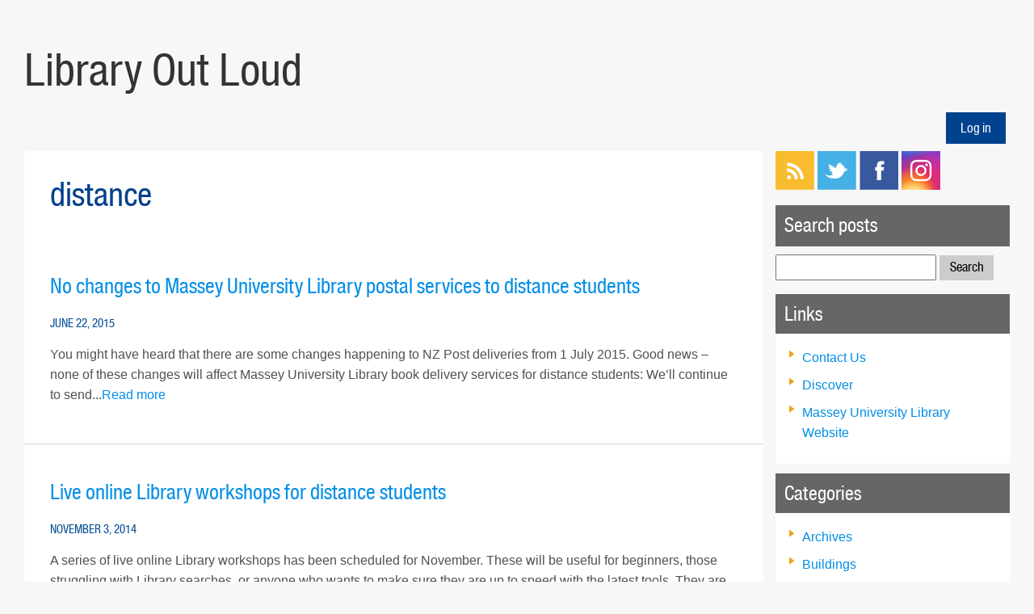

--- FILE ---
content_type: text/html; charset=UTF-8
request_url: https://sites.massey.ac.nz/library/tag/distance/
body_size: 7370
content:
<!doctype html>
<head>
    <meta charset="utf-8">
    
    <!-- Use the .htaccess and remove these lines to avoid edge case issues.
	 More info: h5bp.com/i/378 -->
    <meta http-equiv="X-UA-Compatible" content="IE=edge,chrome=1">
    
    <title></title>
    <meta name="description" content="">
    
    <meta name="viewport" content="width=device-width, initial-scale=1, user-scalable=no, maximum-scale=1, minimum-scale=1">
    
    <link rel="stylesheet" href="/library/wp-content/themes/masseyblock/css/normalize.css">
    <link rel="stylesheet" href="/library/wp-content/themes/masseyblock/css/style.css">
		<link rel="stylesheet" href="/library/wp-content/themes/masseyblock/css/gridpak.css">
    
    <meta name='robots' content='max-image-preview:large' />
<link rel='dns-prefetch' href='//www.googletagmanager.com' />
<link rel="alternate" type="application/rss+xml" title="Library Out Loud &raquo; distance Tag Feed" href="https://sites.massey.ac.nz/library/tag/distance/feed/" />
<link rel='stylesheet' id='wp-block-library-css' href='https://sites.massey.ac.nz/library/wp-includes/css/dist/block-library/style.min.css?ver=6.1.9' type='text/css' media='all' />
<link rel='stylesheet' id='classic-theme-styles-css' href='https://sites.massey.ac.nz/library/wp-includes/css/classic-themes.min.css?ver=1' type='text/css' media='all' />
<style id='global-styles-inline-css' type='text/css'>
body{--wp--preset--color--black: #000000;--wp--preset--color--cyan-bluish-gray: #abb8c3;--wp--preset--color--white: #ffffff;--wp--preset--color--pale-pink: #f78da7;--wp--preset--color--vivid-red: #cf2e2e;--wp--preset--color--luminous-vivid-orange: #ff6900;--wp--preset--color--luminous-vivid-amber: #fcb900;--wp--preset--color--light-green-cyan: #7bdcb5;--wp--preset--color--vivid-green-cyan: #00d084;--wp--preset--color--pale-cyan-blue: #8ed1fc;--wp--preset--color--vivid-cyan-blue: #0693e3;--wp--preset--color--vivid-purple: #9b51e0;--wp--preset--gradient--vivid-cyan-blue-to-vivid-purple: linear-gradient(135deg,rgba(6,147,227,1) 0%,rgb(155,81,224) 100%);--wp--preset--gradient--light-green-cyan-to-vivid-green-cyan: linear-gradient(135deg,rgb(122,220,180) 0%,rgb(0,208,130) 100%);--wp--preset--gradient--luminous-vivid-amber-to-luminous-vivid-orange: linear-gradient(135deg,rgba(252,185,0,1) 0%,rgba(255,105,0,1) 100%);--wp--preset--gradient--luminous-vivid-orange-to-vivid-red: linear-gradient(135deg,rgba(255,105,0,1) 0%,rgb(207,46,46) 100%);--wp--preset--gradient--very-light-gray-to-cyan-bluish-gray: linear-gradient(135deg,rgb(238,238,238) 0%,rgb(169,184,195) 100%);--wp--preset--gradient--cool-to-warm-spectrum: linear-gradient(135deg,rgb(74,234,220) 0%,rgb(151,120,209) 20%,rgb(207,42,186) 40%,rgb(238,44,130) 60%,rgb(251,105,98) 80%,rgb(254,248,76) 100%);--wp--preset--gradient--blush-light-purple: linear-gradient(135deg,rgb(255,206,236) 0%,rgb(152,150,240) 100%);--wp--preset--gradient--blush-bordeaux: linear-gradient(135deg,rgb(254,205,165) 0%,rgb(254,45,45) 50%,rgb(107,0,62) 100%);--wp--preset--gradient--luminous-dusk: linear-gradient(135deg,rgb(255,203,112) 0%,rgb(199,81,192) 50%,rgb(65,88,208) 100%);--wp--preset--gradient--pale-ocean: linear-gradient(135deg,rgb(255,245,203) 0%,rgb(182,227,212) 50%,rgb(51,167,181) 100%);--wp--preset--gradient--electric-grass: linear-gradient(135deg,rgb(202,248,128) 0%,rgb(113,206,126) 100%);--wp--preset--gradient--midnight: linear-gradient(135deg,rgb(2,3,129) 0%,rgb(40,116,252) 100%);--wp--preset--duotone--dark-grayscale: url('#wp-duotone-dark-grayscale');--wp--preset--duotone--grayscale: url('#wp-duotone-grayscale');--wp--preset--duotone--purple-yellow: url('#wp-duotone-purple-yellow');--wp--preset--duotone--blue-red: url('#wp-duotone-blue-red');--wp--preset--duotone--midnight: url('#wp-duotone-midnight');--wp--preset--duotone--magenta-yellow: url('#wp-duotone-magenta-yellow');--wp--preset--duotone--purple-green: url('#wp-duotone-purple-green');--wp--preset--duotone--blue-orange: url('#wp-duotone-blue-orange');--wp--preset--font-size--small: 13px;--wp--preset--font-size--medium: 20px;--wp--preset--font-size--large: 36px;--wp--preset--font-size--x-large: 42px;--wp--preset--spacing--20: 0.44rem;--wp--preset--spacing--30: 0.67rem;--wp--preset--spacing--40: 1rem;--wp--preset--spacing--50: 1.5rem;--wp--preset--spacing--60: 2.25rem;--wp--preset--spacing--70: 3.38rem;--wp--preset--spacing--80: 5.06rem;}:where(.is-layout-flex){gap: 0.5em;}body .is-layout-flow > .alignleft{float: left;margin-inline-start: 0;margin-inline-end: 2em;}body .is-layout-flow > .alignright{float: right;margin-inline-start: 2em;margin-inline-end: 0;}body .is-layout-flow > .aligncenter{margin-left: auto !important;margin-right: auto !important;}body .is-layout-constrained > .alignleft{float: left;margin-inline-start: 0;margin-inline-end: 2em;}body .is-layout-constrained > .alignright{float: right;margin-inline-start: 2em;margin-inline-end: 0;}body .is-layout-constrained > .aligncenter{margin-left: auto !important;margin-right: auto !important;}body .is-layout-constrained > :where(:not(.alignleft):not(.alignright):not(.alignfull)){max-width: var(--wp--style--global--content-size);margin-left: auto !important;margin-right: auto !important;}body .is-layout-constrained > .alignwide{max-width: var(--wp--style--global--wide-size);}body .is-layout-flex{display: flex;}body .is-layout-flex{flex-wrap: wrap;align-items: center;}body .is-layout-flex > *{margin: 0;}:where(.wp-block-columns.is-layout-flex){gap: 2em;}.has-black-color{color: var(--wp--preset--color--black) !important;}.has-cyan-bluish-gray-color{color: var(--wp--preset--color--cyan-bluish-gray) !important;}.has-white-color{color: var(--wp--preset--color--white) !important;}.has-pale-pink-color{color: var(--wp--preset--color--pale-pink) !important;}.has-vivid-red-color{color: var(--wp--preset--color--vivid-red) !important;}.has-luminous-vivid-orange-color{color: var(--wp--preset--color--luminous-vivid-orange) !important;}.has-luminous-vivid-amber-color{color: var(--wp--preset--color--luminous-vivid-amber) !important;}.has-light-green-cyan-color{color: var(--wp--preset--color--light-green-cyan) !important;}.has-vivid-green-cyan-color{color: var(--wp--preset--color--vivid-green-cyan) !important;}.has-pale-cyan-blue-color{color: var(--wp--preset--color--pale-cyan-blue) !important;}.has-vivid-cyan-blue-color{color: var(--wp--preset--color--vivid-cyan-blue) !important;}.has-vivid-purple-color{color: var(--wp--preset--color--vivid-purple) !important;}.has-black-background-color{background-color: var(--wp--preset--color--black) !important;}.has-cyan-bluish-gray-background-color{background-color: var(--wp--preset--color--cyan-bluish-gray) !important;}.has-white-background-color{background-color: var(--wp--preset--color--white) !important;}.has-pale-pink-background-color{background-color: var(--wp--preset--color--pale-pink) !important;}.has-vivid-red-background-color{background-color: var(--wp--preset--color--vivid-red) !important;}.has-luminous-vivid-orange-background-color{background-color: var(--wp--preset--color--luminous-vivid-orange) !important;}.has-luminous-vivid-amber-background-color{background-color: var(--wp--preset--color--luminous-vivid-amber) !important;}.has-light-green-cyan-background-color{background-color: var(--wp--preset--color--light-green-cyan) !important;}.has-vivid-green-cyan-background-color{background-color: var(--wp--preset--color--vivid-green-cyan) !important;}.has-pale-cyan-blue-background-color{background-color: var(--wp--preset--color--pale-cyan-blue) !important;}.has-vivid-cyan-blue-background-color{background-color: var(--wp--preset--color--vivid-cyan-blue) !important;}.has-vivid-purple-background-color{background-color: var(--wp--preset--color--vivid-purple) !important;}.has-black-border-color{border-color: var(--wp--preset--color--black) !important;}.has-cyan-bluish-gray-border-color{border-color: var(--wp--preset--color--cyan-bluish-gray) !important;}.has-white-border-color{border-color: var(--wp--preset--color--white) !important;}.has-pale-pink-border-color{border-color: var(--wp--preset--color--pale-pink) !important;}.has-vivid-red-border-color{border-color: var(--wp--preset--color--vivid-red) !important;}.has-luminous-vivid-orange-border-color{border-color: var(--wp--preset--color--luminous-vivid-orange) !important;}.has-luminous-vivid-amber-border-color{border-color: var(--wp--preset--color--luminous-vivid-amber) !important;}.has-light-green-cyan-border-color{border-color: var(--wp--preset--color--light-green-cyan) !important;}.has-vivid-green-cyan-border-color{border-color: var(--wp--preset--color--vivid-green-cyan) !important;}.has-pale-cyan-blue-border-color{border-color: var(--wp--preset--color--pale-cyan-blue) !important;}.has-vivid-cyan-blue-border-color{border-color: var(--wp--preset--color--vivid-cyan-blue) !important;}.has-vivid-purple-border-color{border-color: var(--wp--preset--color--vivid-purple) !important;}.has-vivid-cyan-blue-to-vivid-purple-gradient-background{background: var(--wp--preset--gradient--vivid-cyan-blue-to-vivid-purple) !important;}.has-light-green-cyan-to-vivid-green-cyan-gradient-background{background: var(--wp--preset--gradient--light-green-cyan-to-vivid-green-cyan) !important;}.has-luminous-vivid-amber-to-luminous-vivid-orange-gradient-background{background: var(--wp--preset--gradient--luminous-vivid-amber-to-luminous-vivid-orange) !important;}.has-luminous-vivid-orange-to-vivid-red-gradient-background{background: var(--wp--preset--gradient--luminous-vivid-orange-to-vivid-red) !important;}.has-very-light-gray-to-cyan-bluish-gray-gradient-background{background: var(--wp--preset--gradient--very-light-gray-to-cyan-bluish-gray) !important;}.has-cool-to-warm-spectrum-gradient-background{background: var(--wp--preset--gradient--cool-to-warm-spectrum) !important;}.has-blush-light-purple-gradient-background{background: var(--wp--preset--gradient--blush-light-purple) !important;}.has-blush-bordeaux-gradient-background{background: var(--wp--preset--gradient--blush-bordeaux) !important;}.has-luminous-dusk-gradient-background{background: var(--wp--preset--gradient--luminous-dusk) !important;}.has-pale-ocean-gradient-background{background: var(--wp--preset--gradient--pale-ocean) !important;}.has-electric-grass-gradient-background{background: var(--wp--preset--gradient--electric-grass) !important;}.has-midnight-gradient-background{background: var(--wp--preset--gradient--midnight) !important;}.has-small-font-size{font-size: var(--wp--preset--font-size--small) !important;}.has-medium-font-size{font-size: var(--wp--preset--font-size--medium) !important;}.has-large-font-size{font-size: var(--wp--preset--font-size--large) !important;}.has-x-large-font-size{font-size: var(--wp--preset--font-size--x-large) !important;}
.wp-block-navigation a:where(:not(.wp-element-button)){color: inherit;}
:where(.wp-block-columns.is-layout-flex){gap: 2em;}
.wp-block-pullquote{font-size: 1.5em;line-height: 1.6;}
</style>
<script type='text/javascript' src='https://www.googletagmanager.com/gtag/js?id=UA-2083645-8&#038;ver=6.1.9' async='async' id='tagmanager-js-js'></script>
<script type='text/javascript' src='https://sites.massey.ac.nz/library/wp-content/mu-plugins/js/google-tagmanager.js?ver=6.1.9' id='tagmanager-inline-js-js'></script>
<link rel="https://api.w.org/" href="https://sites.massey.ac.nz/library/wp-json/" /><link rel="alternate" type="application/json" href="https://sites.massey.ac.nz/library/wp-json/wp/v2/tags/86" /><link rel="EditURI" type="application/rsd+xml" title="RSD" href="https://sites.massey.ac.nz/library/xmlrpc.php?rsd" />
<link rel="wlwmanifest" type="application/wlwmanifest+xml" href="https://sites.massey.ac.nz/library/wp-includes/wlwmanifest.xml" />

<style type="text/css">.recentcomments a{display:inline !important;padding:0 !important;margin:0 !important;}</style></head>
<body class="archive tag tag-distance tag-86">


    <div id="mainWrapper">
	  
  		<div id="header">
  			<h1><a href="https://sites.massey.ac.nz/library">Library Out Loud</a></h1>       
  			<form id="search_form" action="/" method="get" role="search" style="display:none;"><input onblur="if (this.value == '') {this.value = 'Search the site...';}" onfocus="if (this.value == 'Search the site...') {this.value = '';}" id="s" name="s" value="Search the site..." type="text"> <input id="searchsubmit" type="submit" value=""></form>
  		  <div class="clear"></div>
  		</div> <!-- end div#header -->
      
			<div id="nav" class="clearfix">
        <div id="loginout"><a href="https://sites.massey.ac.nz/library/wp-login.php">Log in</a></div>
      </div>

      <div role="main">
    <div id="contentWrapper" class="clearfix">
    	<div id="contentLeft" class="contentBlock span_3">
	  <div class="leftPadding">
  	      		<h2>  distance</h2>
    <div class="post first" id="post-3733">
        <h3><a href="https://sites.massey.ac.nz/library/2015/06/22/no-changes-to-massey-university-library-postal-services-to-distance-students/">No changes to Massey University Library postal services to distance students</a></h3>
        <h4>June 22, 2015 </h4>
        <p>You might have heard that there are some changes happening to NZ Post deliveries from 1 July 2015. 
Good news – none of these changes will affect Massey University Library book delivery services for distance students: 

We’ll continue to send...<a href="https://sites.massey.ac.nz/library/2015/06/22/no-changes-to-massey-university-library-postal-services-to-distance-students/">Read more</a></p>
    </div>
        <div class="post" id="post-3507">
        <h3><a href="https://sites.massey.ac.nz/library/2014/11/03/live-online-library-workshops-for-distance-students/">Live online Library workshops for distance students</a></h3>
        <h4>November 3, 2014 </h4>
        <p>
A series of live online Library workshops has been scheduled for November. These will be useful for beginners, those struggling with Library searches, or anyone who wants to make sure they are up to speed with the latest tools. They are aimed at...<a href="https://sites.massey.ac.nz/library/2014/11/03/live-online-library-workshops-for-distance-students/">Read more</a></p>
    </div>
        <div class="post" id="post-1281">
        <h3><a href="https://sites.massey.ac.nz/library/2013/06/25/new-electronic-delivery-system-for-distance-students/">New electronic delivery system for distance students</a></h3>
        <h4>June 25, 2013 </h4>
        <p>From Monday 1 July we will be using a new system to electronically deliver requested items to distance students. 
Requesters will be able to track the progress of their requests from the point of creation.  Just use the same request forms on the...<a href="https://sites.massey.ac.nz/library/2013/06/25/new-electronic-delivery-system-for-distance-students/">Read more</a></p>
    </div>
        <div class="post" id="post-662">
        <h3><a href="https://sites.massey.ac.nz/library/2012/12/17/christmas-requests-deliveries-for-distance-students/">Christmas Requests &amp; Deliveries for Distance Students</a></h3>
        <h4>December 17, 2012 </h4>
        <p>Distance students, please have your requests in by Wednesday 19 December. The Library closes on 21 December but CourierPost drivers will deliver on Saturday and up to 24 December. They will also deliver on 27 and 28 December...<a href="https://sites.massey.ac.nz/library/2012/12/17/christmas-requests-deliveries-for-distance-students/">Read more</a></p>
    </div>
        <div class="post" id="post-565">
        <h3><a href="https://sites.massey.ac.nz/library/2012/11/25/online-library-workshops-for-summer-school/">Online Library Workshops for Summer School</a></h3>
        <h4>November 25, 2012 </h4>
        <p>Get up to speed for Summer School, with the Online Library Workshops starting on 19 November. Registration is now open. 
...<a href="https://sites.massey.ac.nz/library/2012/11/25/online-library-workshops-for-summer-school/">Read more</a></p>
    </div>
    <div class="navigation"><p></p></div>  	    		</div>
	</div>

		<div id="contentRight" class="contentBlock span_1">
	  <div class="rightPadding">
	    <ul>			<div class="textwidget"><div>
<div class="social_icons"><a title="RSS Feed for this Blog" href="https://sites.massey.ac.nz/library/feed/" target="_blank" rel="noopener"><img decoding="async" loading="lazy" class="alignnone size-full wp-image-6" src="http://sites.massey.ac.nz/library/wp-content/uploads/sites/19/2012/07/icon-rss.png" alt="" width="48" height="48" /></a> <a title="Massey University Library on Twitter" href="http://twitter.com/Massey_Uni_Lib" target="_blank" rel="noopener"><img decoding="async" src="http://sites.massey.ac.nz/library/wp-content/uploads/sites/19/2012/07/icon-twitter.png" alt="" /></a> <a title="Massey University Library on Facebook" href="http://www.facebook.com/MasseyUniversityLibrary" target="_blank" rel="noopener"><img decoding="async" src="http://sites.massey.ac.nz/library/wp-content/uploads/sites/19/2012/07/icon-facebook.png" alt="" /></a> <a title="Follow Massey University Library on Instagram" href="https://www.instagram.com/masseyunilibrary/" target="_blank" rel="noopener"><img decoding="async" src="http://sites.massey.ac.nz/library/wp-content/uploads/sites/19/2017/09/icon-instagram.png" alt="" /></a></div>
<div class="cleared"></div>
</div>
</div>
		</ul><ul><h3 class="widgettitle">Search posts</h3><form role="search" method="get" id="searchform" class="searchform" action="https://sites.massey.ac.nz/library/">
				<div>
					<label class="screen-reader-text" for="s">Search for:</label>
					<input type="text" value="" name="s" id="s" />
					<input type="submit" id="searchsubmit" value="Search" />
				</div>
			</form></ul><ul><h3 class="widgettitle">Links</h3>
	<ul class='xoxo blogroll'>
<li><a href="https://www.massey.ac.nz/study/library/ask-questions-and-get-support/" rel="noopener" target="_blank">Contact Us</a></li>
<li><a href="https://research.ebsco.com/c/4egzpd/search" rel="noopener" target="_blank">Discover</a></li>
<li><a href="https://www.massey.ac.nz/study/library/" rel="noopener" title="The Library&#8217;s homepage" target="_blank">Massey University Library Website</a></li>

	</ul>
</ul>
<ul><h3 class="widgettitle">Categories</h3>
			<ul>
					<li class="cat-item cat-item-276"><a href="https://sites.massey.ac.nz/library/category/archives/">Archives</a>
</li>
	<li class="cat-item cat-item-287"><a href="https://sites.massey.ac.nz/library/category/buildings/">Buildings</a>
</li>
	<li class="cat-item cat-item-294"><a href="https://sites.massey.ac.nz/library/category/discover/">Discover</a>
</li>
	<li class="cat-item cat-item-5"><a href="https://sites.massey.ac.nz/library/category/displays/">Displays</a>
</li>
	<li class="cat-item cat-item-17"><a href="https://sites.massey.ac.nz/library/category/endnote/">EndNote</a>
</li>
	<li class="cat-item cat-item-6"><a href="https://sites.massey.ac.nz/library/category/events/">Events</a>
</li>
	<li class="cat-item cat-item-296"><a href="https://sites.massey.ac.nz/library/category/journal-access/">Journal access</a>
</li>
	<li class="cat-item cat-item-8"><a href="https://sites.massey.ac.nz/library/category/kupu-o-te-wiki/">Kupu o te Wiki</a>
</li>
	<li class="cat-item cat-item-151"><a href="https://sites.massey.ac.nz/library/category/massey-research/">Massey Research</a>
</li>
	<li class="cat-item cat-item-58"><a href="https://sites.massey.ac.nz/library/category/massey-research-online/">Massey Research Online</a>
</li>
	<li class="cat-item cat-item-271"><a href="https://sites.massey.ac.nz/library/category/open-access/">Open Access</a>
</li>
	<li class="cat-item cat-item-272"><a href="https://sites.massey.ac.nz/library/category/podcast/">Podcast</a>
</li>
	<li class="cat-item cat-item-11"><a href="https://sites.massey.ac.nz/library/category/problems/">Problems</a>
</li>
	<li class="cat-item cat-item-245"><a href="https://sites.massey.ac.nz/library/category/research-2/">Research</a>
</li>
	<li class="cat-item cat-item-13"><a href="https://sites.massey.ac.nz/library/category/resources/">Resources</a>
</li>
	<li class="cat-item cat-item-15"><a href="https://sites.massey.ac.nz/library/category/services/">Services</a>
</li>
	<li class="cat-item cat-item-277"><a href="https://sites.massey.ac.nz/library/category/tamiro/">Tāmiro</a>
</li>
	<li class="cat-item cat-item-78"><a href="https://sites.massey.ac.nz/library/category/tips/">Tips</a>
</li>
	<li class="cat-item cat-item-16"><a href="https://sites.massey.ac.nz/library/category/training/">Training</a>
</li>
	<li class="cat-item cat-item-1"><a href="https://sites.massey.ac.nz/library/category/uncategorized/">Uncategorized</a>
</li>
			</ul>

			</ul><ul><h3 class="widgettitle">Tags</h3><div class="tagcloud"><a href="https://sites.massey.ac.nz/library/tag/albany/" class="tag-cloud-link tag-link-71 tag-link-position-1" style="font-size: 9.9444444444444pt;" aria-label="Albany (7 items)">Albany</a>
<a href="https://sites.massey.ac.nz/library/tag/archives/" class="tag-cloud-link tag-link-51 tag-link-position-2" style="font-size: 8.7777777777778pt;" aria-label="archives (5 items)">archives</a>
<a href="https://sites.massey.ac.nz/library/tag/catalogue/" class="tag-cloud-link tag-link-38 tag-link-position-3" style="font-size: 10.430555555556pt;" aria-label="catalogue (8 items)">catalogue</a>
<a href="https://sites.massey.ac.nz/library/tag/databases/" class="tag-cloud-link tag-link-47 tag-link-position-4" style="font-size: 10.916666666667pt;" aria-label="databases (9 items)">databases</a>
<a href="https://sites.massey.ac.nz/library/tag/discover/" class="tag-cloud-link tag-link-18 tag-link-position-5" style="font-size: 13.444444444444pt;" aria-label="Discover (17 items)">Discover</a>
<a href="https://sites.massey.ac.nz/library/tag/distance/" class="tag-cloud-link tag-link-86 tag-link-position-6" style="font-size: 8.7777777777778pt;" aria-label="distance (5 items)">distance</a>
<a href="https://sites.massey.ac.nz/library/tag/ebooks/" class="tag-cloud-link tag-link-50 tag-link-position-7" style="font-size: 9.4583333333333pt;" aria-label="ebooks (6 items)">ebooks</a>
<a href="https://sites.massey.ac.nz/library/tag/endnote/" class="tag-cloud-link tag-link-254 tag-link-position-8" style="font-size: 10.430555555556pt;" aria-label="EndNote (8 items)">EndNote</a>
<a href="https://sites.massey.ac.nz/library/tag/etv/" class="tag-cloud-link tag-link-76 tag-link-position-9" style="font-size: 9.4583333333333pt;" aria-label="etv (6 items)">etv</a>
<a href="https://sites.massey.ac.nz/library/tag/exams/" class="tag-cloud-link tag-link-56 tag-link-position-10" style="font-size: 8.7777777777778pt;" aria-label="exams (5 items)">exams</a>
<a href="https://sites.massey.ac.nz/library/tag/feedback/" class="tag-cloud-link tag-link-132 tag-link-position-11" style="font-size: 10.430555555556pt;" aria-label="feedback (8 items)">feedback</a>
<a href="https://sites.massey.ac.nz/library/tag/google-scholar/" class="tag-cloud-link tag-link-85 tag-link-position-12" style="font-size: 9.9444444444444pt;" aria-label="Google Scholar (7 items)">Google Scholar</a>
<a href="https://sites.massey.ac.nz/library/tag/it/" class="tag-cloud-link tag-link-34 tag-link-position-13" style="font-size: 9.4583333333333pt;" aria-label="IT (6 items)">IT</a>
<a href="https://sites.massey.ac.nz/library/tag/kmir/" class="tag-cloud-link tag-link-145 tag-link-position-14" style="font-size: 12.375pt;" aria-label="KMIR (13 items)">KMIR</a>
<a href="https://sites.massey.ac.nz/library/tag/kupu/" class="tag-cloud-link tag-link-116 tag-link-position-15" style="font-size: 18.305555555556pt;" aria-label="kupu (56 items)">kupu</a>
<a href="https://sites.massey.ac.nz/library/tag/kupu-maori/" class="tag-cloud-link tag-link-66 tag-link-position-16" style="font-size: 22pt;" aria-label="kupu maori (137 items)">kupu maori</a>
<a href="https://sites.massey.ac.nz/library/tag/kupu-o-te-wiki-2/" class="tag-cloud-link tag-link-93 tag-link-position-17" style="font-size: 21.805555555556pt;" aria-label="Kupu o te wiki (130 items)">Kupu o te wiki</a>
<a href="https://sites.massey.ac.nz/library/tag/language/" class="tag-cloud-link tag-link-31 tag-link-position-18" style="font-size: 14.805555555556pt;" aria-label="language (24 items)">language</a>
<a href="https://sites.massey.ac.nz/library/tag/manawatu/" class="tag-cloud-link tag-link-146 tag-link-position-19" style="font-size: 13.152777777778pt;" aria-label="Manawatū (16 items)">Manawatū</a>
<a href="https://sites.massey.ac.nz/library/tag/maori/" class="tag-cloud-link tag-link-30 tag-link-position-20" style="font-size: 18.986111111111pt;" aria-label="Maori (67 items)">Maori</a>
<a href="https://sites.massey.ac.nz/library/tag/maori-kupu-kotahi-te-kupu-reo/" class="tag-cloud-link tag-link-127 tag-link-position-21" style="font-size: 17.236111111111pt;" aria-label="maori kupu kotahi te kupu reo (44 items)">maori kupu kotahi te kupu reo</a>
<a href="https://sites.massey.ac.nz/library/tag/maori-kupu-wiki-reo/" class="tag-cloud-link tag-link-70 tag-link-position-22" style="font-size: 17.722222222222pt;" aria-label="maori kupu wiki reo (49 items)">maori kupu wiki reo</a>
<a href="https://sites.massey.ac.nz/library/tag/maori-staff/" class="tag-cloud-link tag-link-94 tag-link-position-23" style="font-size: 12.861111111111pt;" aria-label="Maori staff (15 items)">Maori staff</a>
<a href="https://sites.massey.ac.nz/library/tag/microsoft/" class="tag-cloud-link tag-link-36 tag-link-position-24" style="font-size: 8pt;" aria-label="microsoft (4 items)">microsoft</a>
<a href="https://sites.massey.ac.nz/library/tag/mro/" class="tag-cloud-link tag-link-29 tag-link-position-25" style="font-size: 11.305555555556pt;" aria-label="MRO (10 items)">MRO</a>
<a href="https://sites.massey.ac.nz/library/tag/maori-kupu/" class="tag-cloud-link tag-link-100 tag-link-position-26" style="font-size: 19.861111111111pt;" aria-label="māori kupu (82 items)">māori kupu</a>
<a href="https://sites.massey.ac.nz/library/tag/open-access/" class="tag-cloud-link tag-link-83 tag-link-position-27" style="font-size: 12.666666666667pt;" aria-label="open access (14 items)">open access</a>
<a href="https://sites.massey.ac.nz/library/tag/referencing/" class="tag-cloud-link tag-link-44 tag-link-position-28" style="font-size: 8pt;" aria-label="referencing (4 items)">referencing</a>
<a href="https://sites.massey.ac.nz/library/tag/reo/" class="tag-cloud-link tag-link-107 tag-link-position-29" style="font-size: 11.694444444444pt;" aria-label="reo (11 items)">reo</a>
<a href="https://sites.massey.ac.nz/library/tag/research/" class="tag-cloud-link tag-link-114 tag-link-position-30" style="font-size: 8pt;" aria-label="research (4 items)">research</a>
<a href="https://sites.massey.ac.nz/library/tag/scholarly-journals/" class="tag-cloud-link tag-link-102 tag-link-position-31" style="font-size: 11.305555555556pt;" aria-label="scholarly journals (10 items)">scholarly journals</a>
<a href="https://sites.massey.ac.nz/library/tag/scopus/" class="tag-cloud-link tag-link-130 tag-link-position-32" style="font-size: 10.430555555556pt;" aria-label="Scopus (8 items)">Scopus</a>
<a href="https://sites.massey.ac.nz/library/tag/social-work/" class="tag-cloud-link tag-link-32 tag-link-position-33" style="font-size: 8pt;" aria-label="social work (4 items)">social work</a>
<a href="https://sites.massey.ac.nz/library/tag/stream/" class="tag-cloud-link tag-link-45 tag-link-position-34" style="font-size: 8pt;" aria-label="Stream (4 items)">Stream</a>
<a href="https://sites.massey.ac.nz/library/tag/subject-guides/" class="tag-cloud-link tag-link-33 tag-link-position-35" style="font-size: 12.861111111111pt;" aria-label="subject guides (15 items)">subject guides</a>
<a href="https://sites.massey.ac.nz/library/tag/surveys/" class="tag-cloud-link tag-link-63 tag-link-position-36" style="font-size: 9.9444444444444pt;" aria-label="surveys (7 items)">surveys</a>
<a href="https://sites.massey.ac.nz/library/tag/te-kupu/" class="tag-cloud-link tag-link-216 tag-link-position-37" style="font-size: 17.430555555556pt;" aria-label="Te Kupu (46 items)">Te Kupu</a>
<a href="https://sites.massey.ac.nz/library/tag/te-reo/" class="tag-cloud-link tag-link-110 tag-link-position-38" style="font-size: 16.361111111111pt;" aria-label="te reo (35 items)">te reo</a>
<a href="https://sites.massey.ac.nz/library/tag/te-reo-maori/" class="tag-cloud-link tag-link-101 tag-link-position-39" style="font-size: 21.611111111111pt;" aria-label="te reo Māori (126 items)">te reo Māori</a>
<a href="https://sites.massey.ac.nz/library/tag/te-wiki-o-te-reo/" class="tag-cloud-link tag-link-222 tag-link-position-40" style="font-size: 9.9444444444444pt;" aria-label="te wiki o te reo (7 items)">te wiki o te reo</a>
<a href="https://sites.massey.ac.nz/library/tag/theses/" class="tag-cloud-link tag-link-28 tag-link-position-41" style="font-size: 8.7777777777778pt;" aria-label="theses (5 items)">theses</a>
<a href="https://sites.massey.ac.nz/library/tag/training-2/" class="tag-cloud-link tag-link-37 tag-link-position-42" style="font-size: 9.4583333333333pt;" aria-label="training (6 items)">training</a>
<a href="https://sites.massey.ac.nz/library/tag/turitea/" class="tag-cloud-link tag-link-74 tag-link-position-43" style="font-size: 11.694444444444pt;" aria-label="Turitea (11 items)">Turitea</a>
<a href="https://sites.massey.ac.nz/library/tag/wellington/" class="tag-cloud-link tag-link-77 tag-link-position-44" style="font-size: 12.861111111111pt;" aria-label="Wellington (15 items)">Wellington</a>
<a href="https://sites.massey.ac.nz/library/tag/wiki/" class="tag-cloud-link tag-link-89 tag-link-position-45" style="font-size: 13.833333333333pt;" aria-label="wiki (19 items)">wiki</a></div>
</ul><ul><h3 class="widgettitle">Recent Comments</h3><ul id="recentcomments"><li class="recentcomments"><span class="comment-author-link">Massey University Library</span> on <a href="https://sites.massey.ac.nz/library/2023/06/26/exam-papers/#comment-230852">Exam papers</a></li><li class="recentcomments"><span class="comment-author-link">Eric Jacob</span> on <a href="https://sites.massey.ac.nz/library/2023/06/26/exam-papers/#comment-230847">Exam papers</a></li><li class="recentcomments"><span class="comment-author-link">Rosie</span> on <a href="https://sites.massey.ac.nz/library/2021/08/17/students-we-want-to-hear-from-you/#comment-226848">Insync survey now closed</a></li><li class="recentcomments"><span class="comment-author-link">Michelle</span> on <a href="https://sites.massey.ac.nz/library/2021/08/17/students-we-want-to-hear-from-you/#comment-226847">Insync survey now closed</a></li><li class="recentcomments"><span class="comment-author-link">Massey University Library</span> on <a href="https://sites.massey.ac.nz/library/2020/12/01/looking-to-get-books-and-journal-articles-from-nz-and-overseas/#comment-226229">Looking to get books and journal articles from NZ and overseas?</a></li></ul></ul><ul><h3 class="widgettitle">Archives</h3>
			<ul>
					<li><a href='https://sites.massey.ac.nz/library/2026/01/'>January 2026</a></li>
	<li><a href='https://sites.massey.ac.nz/library/2025/11/'>November 2025</a></li>
	<li><a href='https://sites.massey.ac.nz/library/2025/09/'>September 2025</a></li>
	<li><a href='https://sites.massey.ac.nz/library/2025/05/'>May 2025</a></li>
	<li><a href='https://sites.massey.ac.nz/library/2025/04/'>April 2025</a></li>
	<li><a href='https://sites.massey.ac.nz/library/2025/03/'>March 2025</a></li>
	<li><a href='https://sites.massey.ac.nz/library/2025/02/'>February 2025</a></li>
	<li><a href='https://sites.massey.ac.nz/library/2025/01/'>January 2025</a></li>
	<li><a href='https://sites.massey.ac.nz/library/2024/12/'>December 2024</a></li>
	<li><a href='https://sites.massey.ac.nz/library/2024/11/'>November 2024</a></li>
	<li><a href='https://sites.massey.ac.nz/library/2024/10/'>October 2024</a></li>
	<li><a href='https://sites.massey.ac.nz/library/2024/09/'>September 2024</a></li>
	<li><a href='https://sites.massey.ac.nz/library/2024/08/'>August 2024</a></li>
	<li><a href='https://sites.massey.ac.nz/library/2024/07/'>July 2024</a></li>
	<li><a href='https://sites.massey.ac.nz/library/2024/06/'>June 2024</a></li>
	<li><a href='https://sites.massey.ac.nz/library/2024/05/'>May 2024</a></li>
	<li><a href='https://sites.massey.ac.nz/library/2023/12/'>December 2023</a></li>
	<li><a href='https://sites.massey.ac.nz/library/2023/11/'>November 2023</a></li>
	<li><a href='https://sites.massey.ac.nz/library/2023/10/'>October 2023</a></li>
	<li><a href='https://sites.massey.ac.nz/library/2023/09/'>September 2023</a></li>
	<li><a href='https://sites.massey.ac.nz/library/2023/06/'>June 2023</a></li>
	<li><a href='https://sites.massey.ac.nz/library/2023/05/'>May 2023</a></li>
	<li><a href='https://sites.massey.ac.nz/library/2023/02/'>February 2023</a></li>
	<li><a href='https://sites.massey.ac.nz/library/2023/01/'>January 2023</a></li>
	<li><a href='https://sites.massey.ac.nz/library/2022/11/'>November 2022</a></li>
	<li><a href='https://sites.massey.ac.nz/library/2022/10/'>October 2022</a></li>
	<li><a href='https://sites.massey.ac.nz/library/2022/09/'>September 2022</a></li>
	<li><a href='https://sites.massey.ac.nz/library/2022/08/'>August 2022</a></li>
	<li><a href='https://sites.massey.ac.nz/library/2022/07/'>July 2022</a></li>
	<li><a href='https://sites.massey.ac.nz/library/2022/06/'>June 2022</a></li>
	<li><a href='https://sites.massey.ac.nz/library/2022/05/'>May 2022</a></li>
	<li><a href='https://sites.massey.ac.nz/library/2022/03/'>March 2022</a></li>
	<li><a href='https://sites.massey.ac.nz/library/2022/01/'>January 2022</a></li>
	<li><a href='https://sites.massey.ac.nz/library/2021/11/'>November 2021</a></li>
	<li><a href='https://sites.massey.ac.nz/library/2021/08/'>August 2021</a></li>
	<li><a href='https://sites.massey.ac.nz/library/2021/07/'>July 2021</a></li>
	<li><a href='https://sites.massey.ac.nz/library/2021/05/'>May 2021</a></li>
	<li><a href='https://sites.massey.ac.nz/library/2021/04/'>April 2021</a></li>
	<li><a href='https://sites.massey.ac.nz/library/2021/03/'>March 2021</a></li>
	<li><a href='https://sites.massey.ac.nz/library/2020/12/'>December 2020</a></li>
	<li><a href='https://sites.massey.ac.nz/library/2020/11/'>November 2020</a></li>
	<li><a href='https://sites.massey.ac.nz/library/2020/09/'>September 2020</a></li>
	<li><a href='https://sites.massey.ac.nz/library/2020/08/'>August 2020</a></li>
	<li><a href='https://sites.massey.ac.nz/library/2020/06/'>June 2020</a></li>
	<li><a href='https://sites.massey.ac.nz/library/2020/05/'>May 2020</a></li>
	<li><a href='https://sites.massey.ac.nz/library/2020/04/'>April 2020</a></li>
	<li><a href='https://sites.massey.ac.nz/library/2020/03/'>March 2020</a></li>
	<li><a href='https://sites.massey.ac.nz/library/2020/02/'>February 2020</a></li>
	<li><a href='https://sites.massey.ac.nz/library/2019/11/'>November 2019</a></li>
	<li><a href='https://sites.massey.ac.nz/library/2019/10/'>October 2019</a></li>
	<li><a href='https://sites.massey.ac.nz/library/2019/09/'>September 2019</a></li>
	<li><a href='https://sites.massey.ac.nz/library/2019/07/'>July 2019</a></li>
	<li><a href='https://sites.massey.ac.nz/library/2019/06/'>June 2019</a></li>
	<li><a href='https://sites.massey.ac.nz/library/2019/05/'>May 2019</a></li>
	<li><a href='https://sites.massey.ac.nz/library/2019/03/'>March 2019</a></li>
	<li><a href='https://sites.massey.ac.nz/library/2019/02/'>February 2019</a></li>
	<li><a href='https://sites.massey.ac.nz/library/2018/12/'>December 2018</a></li>
	<li><a href='https://sites.massey.ac.nz/library/2018/11/'>November 2018</a></li>
	<li><a href='https://sites.massey.ac.nz/library/2018/10/'>October 2018</a></li>
	<li><a href='https://sites.massey.ac.nz/library/2018/09/'>September 2018</a></li>
	<li><a href='https://sites.massey.ac.nz/library/2018/08/'>August 2018</a></li>
	<li><a href='https://sites.massey.ac.nz/library/2018/07/'>July 2018</a></li>
	<li><a href='https://sites.massey.ac.nz/library/2018/06/'>June 2018</a></li>
	<li><a href='https://sites.massey.ac.nz/library/2018/05/'>May 2018</a></li>
	<li><a href='https://sites.massey.ac.nz/library/2018/04/'>April 2018</a></li>
	<li><a href='https://sites.massey.ac.nz/library/2018/03/'>March 2018</a></li>
	<li><a href='https://sites.massey.ac.nz/library/2018/02/'>February 2018</a></li>
	<li><a href='https://sites.massey.ac.nz/library/2018/01/'>January 2018</a></li>
	<li><a href='https://sites.massey.ac.nz/library/2017/12/'>December 2017</a></li>
	<li><a href='https://sites.massey.ac.nz/library/2017/11/'>November 2017</a></li>
	<li><a href='https://sites.massey.ac.nz/library/2017/10/'>October 2017</a></li>
	<li><a href='https://sites.massey.ac.nz/library/2017/09/'>September 2017</a></li>
	<li><a href='https://sites.massey.ac.nz/library/2017/08/'>August 2017</a></li>
	<li><a href='https://sites.massey.ac.nz/library/2017/07/'>July 2017</a></li>
	<li><a href='https://sites.massey.ac.nz/library/2017/06/'>June 2017</a></li>
	<li><a href='https://sites.massey.ac.nz/library/2017/05/'>May 2017</a></li>
	<li><a href='https://sites.massey.ac.nz/library/2017/04/'>April 2017</a></li>
	<li><a href='https://sites.massey.ac.nz/library/2017/03/'>March 2017</a></li>
	<li><a href='https://sites.massey.ac.nz/library/2017/02/'>February 2017</a></li>
	<li><a href='https://sites.massey.ac.nz/library/2017/01/'>January 2017</a></li>
	<li><a href='https://sites.massey.ac.nz/library/2016/12/'>December 2016</a></li>
	<li><a href='https://sites.massey.ac.nz/library/2016/11/'>November 2016</a></li>
	<li><a href='https://sites.massey.ac.nz/library/2016/10/'>October 2016</a></li>
	<li><a href='https://sites.massey.ac.nz/library/2016/09/'>September 2016</a></li>
	<li><a href='https://sites.massey.ac.nz/library/2016/08/'>August 2016</a></li>
	<li><a href='https://sites.massey.ac.nz/library/2016/07/'>July 2016</a></li>
	<li><a href='https://sites.massey.ac.nz/library/2016/06/'>June 2016</a></li>
	<li><a href='https://sites.massey.ac.nz/library/2016/05/'>May 2016</a></li>
	<li><a href='https://sites.massey.ac.nz/library/2016/04/'>April 2016</a></li>
	<li><a href='https://sites.massey.ac.nz/library/2016/03/'>March 2016</a></li>
	<li><a href='https://sites.massey.ac.nz/library/2016/02/'>February 2016</a></li>
	<li><a href='https://sites.massey.ac.nz/library/2016/01/'>January 2016</a></li>
	<li><a href='https://sites.massey.ac.nz/library/2015/12/'>December 2015</a></li>
	<li><a href='https://sites.massey.ac.nz/library/2015/11/'>November 2015</a></li>
	<li><a href='https://sites.massey.ac.nz/library/2015/10/'>October 2015</a></li>
	<li><a href='https://sites.massey.ac.nz/library/2015/09/'>September 2015</a></li>
	<li><a href='https://sites.massey.ac.nz/library/2015/08/'>August 2015</a></li>
	<li><a href='https://sites.massey.ac.nz/library/2015/07/'>July 2015</a></li>
	<li><a href='https://sites.massey.ac.nz/library/2015/06/'>June 2015</a></li>
	<li><a href='https://sites.massey.ac.nz/library/2015/05/'>May 2015</a></li>
	<li><a href='https://sites.massey.ac.nz/library/2015/04/'>April 2015</a></li>
	<li><a href='https://sites.massey.ac.nz/library/2015/03/'>March 2015</a></li>
	<li><a href='https://sites.massey.ac.nz/library/2015/02/'>February 2015</a></li>
	<li><a href='https://sites.massey.ac.nz/library/2015/01/'>January 2015</a></li>
	<li><a href='https://sites.massey.ac.nz/library/2014/12/'>December 2014</a></li>
	<li><a href='https://sites.massey.ac.nz/library/2014/11/'>November 2014</a></li>
	<li><a href='https://sites.massey.ac.nz/library/2014/10/'>October 2014</a></li>
	<li><a href='https://sites.massey.ac.nz/library/2014/09/'>September 2014</a></li>
	<li><a href='https://sites.massey.ac.nz/library/2014/08/'>August 2014</a></li>
	<li><a href='https://sites.massey.ac.nz/library/2014/07/'>July 2014</a></li>
	<li><a href='https://sites.massey.ac.nz/library/2014/06/'>June 2014</a></li>
	<li><a href='https://sites.massey.ac.nz/library/2014/05/'>May 2014</a></li>
	<li><a href='https://sites.massey.ac.nz/library/2014/04/'>April 2014</a></li>
	<li><a href='https://sites.massey.ac.nz/library/2014/03/'>March 2014</a></li>
	<li><a href='https://sites.massey.ac.nz/library/2014/02/'>February 2014</a></li>
	<li><a href='https://sites.massey.ac.nz/library/2014/01/'>January 2014</a></li>
	<li><a href='https://sites.massey.ac.nz/library/2013/12/'>December 2013</a></li>
	<li><a href='https://sites.massey.ac.nz/library/2013/11/'>November 2013</a></li>
	<li><a href='https://sites.massey.ac.nz/library/2013/10/'>October 2013</a></li>
	<li><a href='https://sites.massey.ac.nz/library/2013/09/'>September 2013</a></li>
	<li><a href='https://sites.massey.ac.nz/library/2013/08/'>August 2013</a></li>
	<li><a href='https://sites.massey.ac.nz/library/2013/07/'>July 2013</a></li>
	<li><a href='https://sites.massey.ac.nz/library/2013/06/'>June 2013</a></li>
	<li><a href='https://sites.massey.ac.nz/library/2013/05/'>May 2013</a></li>
	<li><a href='https://sites.massey.ac.nz/library/2013/04/'>April 2013</a></li>
	<li><a href='https://sites.massey.ac.nz/library/2013/03/'>March 2013</a></li>
	<li><a href='https://sites.massey.ac.nz/library/2013/02/'>February 2013</a></li>
	<li><a href='https://sites.massey.ac.nz/library/2013/01/'>January 2013</a></li>
	<li><a href='https://sites.massey.ac.nz/library/2012/12/'>December 2012</a></li>
	<li><a href='https://sites.massey.ac.nz/library/2012/11/'>November 2012</a></li>
	<li><a href='https://sites.massey.ac.nz/library/2012/10/'>October 2012</a></li>
	<li><a href='https://sites.massey.ac.nz/library/2012/09/'>September 2012</a></li>
	<li><a href='https://sites.massey.ac.nz/library/2012/08/'>August 2012</a></li>
	<li><a href='https://sites.massey.ac.nz/library/2012/07/'>July 2012</a></li>
	<li><a href='https://sites.massey.ac.nz/library/2012/06/'>June 2012</a></li>
	<li><a href='https://sites.massey.ac.nz/library/2012/05/'>May 2012</a></li>
	<li><a href='https://sites.massey.ac.nz/library/2009/09/'>September 2009</a></li>
	<li><a href='https://sites.massey.ac.nz/library/2008/11/'>November 2008</a></li>
			</ul>

			</ul>	  </div>
	</div>
	    </div>

	
	</div>
</div>

<div class="clear"></div>
<div id="footer">
  	<div class="footerInner">
        <a href="http://www.massey.ac.nz/" id="masseylogo"><img src="https://sites.massey.ac.nz/library/wp-content/themes/masseyblock/img/massey-logo-footer.png"></a>

		<h3>Other Massey Websites</h3>
		<ul>
		  	<li><a href="https://www.massey.ac.nz/" target="_blank">Massey University</a></li>
			<li><a href="https://www.massey.ac.nz/sites" target="_blank">More Massey sites</a></li>
		</ul>				
		<p>Any views or opinions expressed in this site are personal and do not represent Massey University. <a href="/disclaimer/" target="_blank">Read the full disclaimer</a>.</p>
	</div> <!-- end div#footer -->
</div>

<!-- JavaScript at the bottom for fast page loading -->
<script src="https://code.jquery.com/jquery-3.1.1.min.js" integrity="sha256-hVVnYaiADRTO2PzUGmuLJr8BLUSjGIZsDYGmIJLv2b8=" crossorigin="anonymous"></script>
      
</body>
</html>

--- FILE ---
content_type: text/css
request_url: https://sites.massey.ac.nz/library/wp-content/themes/masseyblock/css/style.css
body_size: 12758
content:
@font-face {
    font-family: 'NimbusSanNovCon-Med';
    src: url('fonts/nimbussannovcon-med-webfont.woff2') format('woff2'),
         url('fonts/nimbussannovcon-med-webfont.woff') format('woff');
    font-weight: normal;
    font-style: normal;
}

/* Wordpress image styles */

.aligncenter,
div.aligncenter {
   display: block;
   margin-left: auto;
   margin-right: auto;
}

.alignleft {
   float: left;
}

.alignright {
   float: right;
}

.wp-caption {
   border: 1px solid #ddd;
   text-align: center;
   background-color: #f3f3f3;
   padding-top: 4px;
   margin: 10px;
   /* optional rounded corners for browsers that support it */
   -moz-border-radius: 3px;
   -khtml-border-radius: 3px;
   -webkit-border-radius: 3px;
   border-radius: 3px;
}

.wp-caption img {
   margin: 0;
   padding: 0;
   border: 0 none;
}

.wp-caption p.wp-caption-text {
   font-size: 11px;
   line-height: 17px;
   padding: 0 4px 5px;
   margin: 0;
}

img.alignright {
	padding: 4px;
	margin: 0 0 2px 24px;
	display: inline;
	}

img.alignleft {
padding: 4px;
margin: 0 11px 2px 0;
display: inline;
	}

/* end of image styles */


/* WordPress styling */
*{
  box-sizing: border-box;
}
body{
  padding:0;
  margin:0;
  background-color:#f7f7f7;
  font-family:sans-serif;
  font-size:16px;
  line-height:1.6em;
}
h1,h2,h3,h4,h5,h6{
  font-family:NimbusSanNovCon-Med;
  font-weight:normal;
  margin:0.5em 0 1em 0;
  line-height:1.5em;
}
h1 {
    padding: 0;
    font-size: 60px;
    line-height: 1em;
    color: #333;
}
h2 {
    padding: 0;
    color: #00408d;
    font-size: 44px;
    line-height: 1em;
    margin-bottom: 40px;
}
h3 {
    padding: 0;
    color: #00408d;
    font-size: 28px;
    line-height: 1em;
    margin-bottom: 20px;
}
h4{
    color: #004B94;
    font-size: 16px;
    margin: 1.3em 0px 0px;
    font-weight: 100;
    text-transform: uppercase;
    line-height:1.25em;
}
h5 {
  font-weight:normal;
  font-size:16px;
}
p{
  color:#5E5E5E;
  line-height:1.6em;
}
a{
  text-decoration:none;
  color:inherit;
}
a:visited{
  color:inherit;
}
a:hover{
  text-decoration:underline;
}
form{
  padding:0;
  margin:0;
}
.clr, .clear{
  clear:both;
}

#mainWrapper {
max-width: 1600px;
margin: 0 auto;
position: relative;
padding: 0px 30px;
}
.contentBlock {
    float: left;

}
#contentLeft {
background:white;
margin-bottom: 7px;
}
.leftPadding{
padding: 0;
}
.leftPadding > h2{
  padding:2rem;
  margin:0;
}
.leftPadding .navigation{
  padding:2rem;
}
#contentRight {
float: right;
margin-left: 0px;
}
.rightPadding{
padding-left: 5%;
}
#header{
width: 100%;
padding-top: 27px;
}

#masseylogo{
font-size: 0px;
line-height: 0px;
color:transparent;
display: block;
float:right;
clear:right;
margin-top:20px;
margin-bottom:2rem;
}

form#search_form{
float: right;
height: 33px;
width: 314px;
background:white;
-webkit-border-radius: 3px;
-moz-border-radius: 3px;
border-radius: 3px;
-moz-box-shadow: 0px 1px 3px rgba(0, 0, 0, 0.1);
-webkit-box-shadow: 0px 1px 3px rgba(0, 0, 0, 0.1);
box-shadow: 0px 1px 3px rgba(0, 0, 0, 0.1);
}
form#search_form input#s{
line-height: 33px;
padding: 0px;
border: 0px;
padding-left: 11px;
width: 269px;
outline: none;
color: #626262;
}
form#search_form input#searchsubmit{
width: 16px;
height: 17px;
border: none;
background:white url(../img/search.png) no-repeat scroll 0px 0px;
padding: 0px;
margin-top: 7px;
}
.page,
.post{
padding:2rem;
border-top:1px solid lightGrey;
}
.post:first-of-type{
  border-top:none;
}
/*
.post:nth-child(even){
  background-color:#efefef;
}
*/
#contentLeft h3 a{
text-decoration: none;
}
#contentLeft h3 a:hover{
text-decoration:underline;
}
#contentLeft p,
#contentLeft ul,
#contentLeft ol{
color: #505050;
/*font-size: 12px;*/
line-height: 1.6em;
}
#contentLeft a{
color: #008EE6;
text-decoration: none;
}
#contentRight h3{
/*
font-family: NimbusSanNovCon-Med, sans-serif;
font-weight: 100;
font-size: 18px;
*/
font-size: 1.6em;
margin-top: 0px;
padding-left: 11px;
margin-bottom: 18px;
color: white;
line-height: 2em;
margin-bottom: 10px;
background-color:#666666;
}
#contentRight h3#sidebarAbout{
  color:#00408d;
}
#contentRight ul{
background: transparent;
box-shadow: none;
margin-bottom: 12px;
padding: 0px 0px 0px;
margin-top: 0px;
}
#contentRight ul:first-of-type{
margin-top: -12px;
}
#contentRight ul ul{
background: white;
/*box-shadow: 0px 1px 4px rgba(0,0,0,0.15);*/
padding: 17px;
min-height: 1px;
margin: -10px 0px 0px;
padding: 17px;
}
#contentRight ul ul li{
list-style: none;
background: transparent url(../img/bullet.gif) no-repeat scroll 0px 4px;
padding-left: 16px;
/*line-height: 13px;*/
margin-bottom: 9px;
}
#contentRight ul ul li a{
/*font-size: 12px;*/
color: #008EE6;
text-decoration: none;
}
#respond{
border-top: 1px solid #E4A000;
padding-top: 25px;
margin-top: 40px;
}
#respond h3{
font-weight: 100;
text-transform: uppercase;
}
#respond input[type=text], #respond textarea{
margin: 0px;
background: white;
border: 1px solid #E2E2E2;
color: #8F8F8F;
padding: 6px;
-moz-border-radius: 5px;
-webkit-border-radius: 5px;
border-radius: 3px;
margin-top: 1px;
box-shadow: inset 0px 1px 2px #E1E1E1;
margin-right: 9px;
}
#respond input#submit{
  display: block;
  clear: both;
}
#respond input#submit{
  font-family: 'NimbusSanNovCon-Med', sans-serif;
  font-size:18px;
  white-space:normal;
  padding:0.4em 1em;
  margin:0 5px 5px 0;
  background-color:#00428e;
  color:#fff;
  display:inline-block;
  border:none;
}
#respond input#submit:hover{
  background-color:#265e9f;
  color:#fff;
  text-decoration:none;
}


.postHead{
margin-bottom: 15px;
}
#contentLeft .postHead h2{
border-bottom: 1px solid lightGrey;
padding-bottom: 0.1em;
margin-bottom: 0.2em;
}
#contentLeft .post .postHead h4{
font-size: 11px;
font-weight: 100;
color: #707070;
font-family:arial, helvetica, sans-serif;
font-style: italic;
margin-top: 0px;
}
/*
#contentLeft .post ul{
padding-left: 12px;
margin-bottom: 20px;
}
#contentLeft ul li{
list-style: none;
background: transparent url(../img/bullet.gif) no-repeat scroll 0px 8px;
padding-left: 16px;
color: #505050;
font-size: 12px;
line-height: 23px;
}
*/
blockquote{
background: #F4F4F4;
margin: 0px 0px 23px 0px;
border-radius: 3px;
padding: 4px 20px 5px;
}
#contentLeft blockquote p{
font-style: italic;
font-size: 14px;
}
#contentLeft h3#comments{
border-top: 1px solid #E4A000;
padding-top: 25px;
margin-top: 40px;
text-transform: uppercase;
}
#contentLeft ol.commentlist{
list-style: none;
padding-left: 0px;
}
#contentLeft ol.commentlist li{
background: white;
padding: 19px 20px;
border: 1px solid #E5E5E5;
margin-bottom: 18px;
border-radius: 3px;
box-shadow: 0px 1px 2px rgba(0, 0, 0, 0.15);
}
#contentLeft .comment-body{

}
#contentLeft .comment-author{
font-size: 12px;
border-bottom: 1px dashed #E5E5E5;
margin-bottom: 12px;
padding-bottom: 11px;
}
#contentLeft .comment-author img{
margin-right: 10px;
}
#contentLeft .commentmetadata, #contentLeft .commentmetadata a{
font-size: 10px;
color: #939393;
margin-bottom: -2px;
}
#contentLeft a.comment-reply-link{
background: transparent url(../img/SubmitButton.gif) no-repeat scroll top left;
border: none;
color: white;
font-size: 11px;
text-align: left;
padding: 4px 22px 4px 11px;
width: initial;
-moz-border-radius: 3px;
-webkit-border-radius: 3px;
border-radius: 3px;
display: block;
width: 16px;
clear: both;
margin-top: 13px;
}
#contentLeft .comment-author cite.fn{
font-family: NimbusSanNovCon-Med, helvetica, arial, sans-serif;
font-weight: 100;
font-size: 19px;
line-height: 24px;
color: #0D4D94;
margin-bottom: 1px;
margin-top: 20px;
font-style: normal;
padding-right: 4px;
}
.comment-respond label{
  display:block;
}

.hentry .postHead{
margin-bottom: 35px;
}
#contentLeft .hentry h3{
margin-top:22px;
}

/* NEW */
#nav{
padding-top: 10px;
}
#nav ul {
padding-left: 0px;
}
#nav ul li {
list-style-type: none;
float: left;
border-radius: 3px 3px 0 0;
margin-right: 1px;
padding: 3px 7px;

background: rgb(0,74,148); /* Old browsers */
/* IE9 SVG, needs conditional override of 'filter' to 'none' */
background: url([data-uri]);
background: -moz-linear-gradient(45deg,  rgba(0,74,148,1) 0%, rgba(48,143,229,1) 100%); /* FF3.6+ */
background: -webkit-gradient(linear, left bottom, right top, color-stop(0%,rgba(0,74,148,1)), color-stop(100%,rgba(48,143,229,1))); /* Chrome,Safari4+ */
background: -webkit-linear-gradient(45deg,  rgba(0,74,148,1) 0%,rgba(48,143,229,1) 100%); /* Chrome10+,Safari5.1+ */
background: -o-linear-gradient(45deg,  rgba(0,74,148,1) 0%,rgba(48,143,229,1) 100%); /* Opera 11.10+ */
background: -ms-linear-gradient(45deg,  rgba(0,74,148,1) 0%,rgba(48,143,229,1) 100%); /* IE10+ */
background: linear-gradient(45deg,  rgba(0,74,148,1) 0%,rgba(48,143,229,1) 100%); /* W3C */
filter: progid:DXImageTransform.Microsoft.gradient( startColorstr='#004a94', endColorstr='#308fe5',GradientType=1 ); /* IE6-8 fallback on horizontal gradient */
}

#nav ul li.current_page_parent{

}

#nav ul li a {
font-family: NimbusSanNovCon-Med, helvetica, arial, sans-serif;
font-weight: 100;
font-size: 18px;
margin-top: 0px;
padding: 0px 11px;
margin-bottom: 18px;
color: white;
text-decoration: none;
}
#nav ul li.current_page_item a,
#nav ul li.current_page_parent a,
#nav ul li.current_page_ancestor a {
color: white;
}
#contentRight ul ul li.social{
line-height: 38px;
padding-left: 43px;
margin-bottom: 10px;
}
#contentRight ul ul li.twitter{
background:transparent url(../img/socialIcons.gif) no-repeat scroll 0px 0px;
}
#contentRight ul ul li.facebook{
background: transparent url(../img/socialIcons.gif) no-repeat scroll 0px -47px;
}
#contentRight ul ul li.email {
background: transparent url(../img/socialIcons.gif) no-repeat scroll 0px -110px;
margin-top: -4px;
margin-bottom: -1px;
}


#contentRight h3#sidebarAbout {
font-weight: 100;
text-transform: uppercase;
text-decoration: none;
font-size: 1.4em;
padding-left: 0px;
background: none;
line-height: 19px;
margin-bottom: 14px;
filter:none;
}

.sidebarAboutContent {
padding-bottom: 9px;
}
.aboutThumb {
float: left;
margin: 5px 15px 12px 0;
}
.sidebarAboutContent p {
margin-top: 0;
font-size: 12px;
color: #505050;
line-height: 1.7em;
}
.socialShare {
background: url('../img/socialBtns.png') left top no-repeat transparent;
height: 60px;
width: 60px;
float: left;
margin: 9px;
}
.shareCounterInner{
background: #458BCA;
display: inline;
color: white;
padding: 2px 6px;
border-radius: 10px;
position: relative;
top: -3px;
left: -3px;
}

.shareTwitter {
    background-position: left top;
}
.shareFacebook {
    background-position: -60px top;
}
.shareGooglePlus {
    background-position: -120px top;
}
.shareLinkedIn {
    background-position: -180px top;
}
.yd_linkware {
	display: none !important;
}
#contentLeft .navigation p a{
  font-family: 'NimbusSanNovCon-Med', sans-serif;
  font-size:18px;
  white-space:normal;
  padding:0.8em 2em;
  margin:0 5px 5px 0;
  background-color:#dadada;
  color:#666;
  display:inline-block;
}
#contentLeft .navigation p a:hover{
  background-color:#e1e1e1;
  color:#666;
  text-decoration:none;
}
#footer{
  min-height:300px;
  background-color:#004289;
  color:#fff;
  clear: both;
  position: relative;
  margin-top:2em;
}
.footerInner{
  padding:2em;
  max-width:1600px;
  margin:0 auto;
}
#footer p{
  float: right;
  clear:right;
  color: #fff;
  padding-bottom: 30px;
  text-align: right;
  margin-top: 20px;
}
@media (min-width:768px){
  #footer p{
    width:50%;
  }
}
#footer h3{
  color:#fff;
}
#footer ul{
  float: left;
}
#footer li{
  line-height:1.25em;
}
input#s {
height:32px;	
}
#loginout {
  float: right;
  clear: right;
  padding:0;
  margin-top:-3rem;
  margin-bottom:1rem;
}
#loginout a{
  font-family: 'NimbusSanNovCon-Med', sans-serif;
  font-size:18px;
  white-space:normal;
  padding:0.4em 1em;
  margin:0 5px 5px 0;
  background-color:#00428e;
  color:#fff;
  display:inline-block;
}
#loginout a:hover{
  background-color:#265e9f;
  color:#fff;
  text-decoration:none;
}
.calendar_wrap{
  padding:17px;
  background-color:#fff;
  margin-top:-10px;
}
.calendar_wrap table{
  margin-left:auto;
  margin-right:auto;
}
#searchsubmit{
  font-family: 'NimbusSanNovCon-Med', sans-serif;
  font-size:18px;
  white-space:normal;
  padding:0.3em 0.7em;
  margin:0 5px 5px 0;
  background-color:#cccccc;
  color:#000;
  display:inline-block;
  border:none;
}
#searchsubmit:hover{
  background-color:#c0c0c0;
}

--- FILE ---
content_type: text/css
request_url: https://sites.massey.ac.nz/library/wp-content/themes/masseyblock/css/gridpak.css
body_size: 9125
content:
/*!
 * Gridpak Beta CSS
 *
 * Generator - http://gridpak.com/
 * Created by @erskinedesign
 */
 
 

/* Reusable column setup */
.col {
    border:0px solid rgba(0,0,0,0);
    float:left;
    -webkit-box-sizing:border-box;
    -moz-box-sizing:border-box;
    box-sizing:border-box;
    -moz-background-clip:padding-box !important;
    -webkit-background-clip:padding-box !important;
    background-clip:padding-box !important;
		margin-bottom: 16px;
}
.row{
		clear:both;
}

		
/* ---------- */
/* iPad 3 - Portrait    */
/* ---------- */

@media only screen and (-webkit-min-device-pixel-ratio: 2) and (min-device-width: 768px) and (max-device-width: 1024px) and (orientation: portrait) {

    .row {
            margin-left:-8px;
        }
        .col {
            border-left-width:8px;
        }
        .span_1 {
            width:25%;
        }
        .span_2 {
            width:50%;
        }
        .span_3 {
            width:75%;
        }
        .span_4 {
            margin-left:0;
            width:100%;
        }
}		

/* ---------- */
/* iPad 3 - Landscape    */
/* ---------- */

@media only screen and (-webkit-min-device-pixel-ratio: 2) and (min-device-width: 768px) and (max-device-width: 1024px) and (orientation: landscape) {

    .row {
            margin-left:-8px;
        }
        .col {
            border-left-width:0px;
        }
        .span_1 {
            width:25%;
        }
        .span_2 {
            width:50%;
        }
        .span_3 {
            width:75%;
        }
        .span_4 {
            margin-left:0;
            width:100%;
        }
				
}

/* ------------ */
/* iPhone 4 - Portait   */
/* ------------ */
@media 
only screen and (-webkit-min-device-pixel-ratio: 2) 
            and (min-device-width: 320px) 
						and (max-device-width: 480px) 
						and (orientation: portrait) {


        .span_1 .span_3{
        margin-left:0;
        width:100%;
        }
				#mainWrapper {
        padding: 0px 11px;
        }
				#header h1{
				width: 100%;
				float:none;
				}
				#header h1 a{
				width: 100%;
				height: 100%;
				}
				form#search_form{
				width: 100%;
				margin-top: 21px;
				}
				form#search_form input#s {
				width: 88%;
				}
				#footer p {
				text-align: left;
				}
				.rightPadding {
        padding-left: 0%;
        }
				#contentLeft{
				margin-bottom: 27px;
				}
				#footer p {
				text-align: left;
        float: none;
        clear: both;
        padding-top: 20px;
				}
				.post img, .post object, .post .wp-caption{
				max-width:100%;
				height:inherit !important;
				}
				
				#comment {
					max-width:100%;	
				
				}
    }

/* ------------ */
/* iPhone 4 - Landscape   */
/* ------------ */		

@media 
only screen and (-webkit-min-device-pixel-ratio: 2) 
		 				and (min-device-width: 320px) 
						and (max-device-width: 480px) 
						and (orientation: landscape) {
						
	 			.col {
            margin-left:1%;
        }
        
        .row .col:first-child {
            margin-left:0;
        }
        .span_1, .span_3{
            width:100%;
        }
        #header h1{
				width: 48%;
				}
				#header h1 a{
				width: 100%;
				}
				form#search_form{
				width: 48%;
				}
				form#search_form input#s {
				width: 80%;
				}
				.rightPadding {
        padding-left: 0%;
        }
				#contentLeft{
				margin-bottom: 27px;
				}
				#footer p {
				text-align: left;
        float: none;
        clear: both;
        padding-top: 20px;
				}
				.post img, .post object, .post .wp-caption{
				max-width:100%;
				height:inherit !important;
				}
				#comment {
					max-width:100%;	
				
				}
				
		}


    /* 1. 1 Column Grid 0px - 319px 
    ----------------------------------------------------------------------------- 
    
    Span 1:    100%
    
    ----------------------------------------------------------------------------- */

    @media screen and (min-width: 0px) and (max-width: 460px) {
        
        .col {
            margin-left:1%;
        }
        
        .row .col:first-child {
            margin-left:0;
        }
        
        
        /*
        Add your semantic classnames in alongside their corresponding spans here. e.g.
        
        .span_3,
        .my_semantic_class_name {
            ...
        }
        */
        
        .span_1, .span_3{
        margin-left:0;
        width:100%;
        }
				#mainWrapper {
        padding: 0px 11px;
        }
				#header h1{
				width: 100%;
				float:none;
				}
				#header h1 a{
				width: 100%;
				height: 100%;
				}
				form#search_form{
				width: 100%;
				margin-top: 21px;
				}
				form#search_form input#s {
				width: 88%;
				}
				#footer p {
				text-align: left;
				}
				.rightPadding {
        padding-left: 0%;
        }
				#contentLeft{
				margin-bottom: 27px;
				}
				#footer p {
				text-align: left;
        float: none;
        clear: both;
        padding-top: 20px;
				}
					#masseylogo {
				float:none;
				margin-bottom:20px;	
				}
				.post img, .post object, .post .wp-caption{
				max-width:100%;
				height:inherit !important;
				}
                #loginout{
                float: none;
                clear: right;
                padding-top: 10px;
                }
                #loginout a{
                background: transparent url(../img/loginBg.gif) no-repeat scroll top right;
                display: block;
                color: white;
                padding: 5px 23px 5px 11px;
                border-radius: 3px;
                }
    }

    /* 2. 4 Column Grid 461px - 779px 
    ----------------------------------------------------------------------------- 
    
    Span 1:    24.25%
    Span 2:    49.5%
    Span 3:    74.75%
    Span 4:    100%
    
    ----------------------------------------------------------------------------- */

    @media screen and (min-width: 461px) and (max-width: 673px) {
        
        .col {
            margin-left:1%;
        }
        
        .row .col:first-child {
            margin-left:0;
        }
        .span_1, .span_3{
            width:100%;
        }
        #header h1{
				width: 48%;
				}
				#header h1 a{
				width: 100%;
				}
				form#search_form{
				width: 48%;
				}
				form#search_form input#s {
				width: 80%;
				}
				.rightPadding {
        padding-left: 0%;
        }
				#contentLeft{
				margin-bottom: 27px;
				}
				#footer p {
				text-align: left;
        float: none;
        clear: both;
        padding-top: 20px;
				}
				#masseylogo {
				float:none;
				margin-bottom:20px;	
				}
				.post img, .post object, .post .wp-caption{
				max-width:100%;
				height:inherit !important;
				}
				
				
    }

    /* 3. 4 Column Grid 674px - 1019px 
    ----------------------------------------------------------------------------- 
    
    Span 1:    25%
    Span 2:    50%
    Span 3:    75%
    Span 4:    100%
    
    ----------------------------------------------------------------------------- */

    @media screen and (min-width: 674px) and (max-width: 1019px) {
        
        .row {
            margin-left:-8px;
        }
        .col {
            border-left-width:8px;
        }
        
        
        
        
        .span_1 {
            width:25%;
        }
        .span_2 {
            width:50%;
        }
        .span_3 {
            width:75%;
        }
        .span_3.fullwidth {
            width:100%; /* no-sidebar version */
        }
        .span_4 {
            margin-left:0;
            width:100%;
        }	
				.post img, .post object, .post .wp-caption{
				max-width:100%;
				height:inherit !important;
				}
				
    }

    /* 4. 4 Column Grid 1020px - 1599px 
    ----------------------------------------------------------------------------- 
    
    Span 1:    25%
    Span 2:    50%
    Span 3:    75%
    Span 4:    100%
    
    ----------------------------------------------------------------------------- */

    @media screen and (min-width: 1020px) and (max-width: 1599px) {
        
        .row {
            margin-left:-8px;
        }
        .col {
            border-left-width:8px;
        }
        
        
        
        
        .span_1 {
            width:25%;
        }
        .span_2 {
            width:50%;
        }
        .span_3 {
            width:75%;
        }
        .span_3.fullwidth {
            width:100%; /* no-sidebar version */
        }
        .span_4 {
            margin-left:0;
            width:100%;
        }
				
    }

    /* 5. 4 Column Grid 1600px - Infinity 
    ----------------------------------------------------------------------------- 
    
    Span 1:    25%
    Span 2:    50%
    Span 3:    75%
    Span 4:    100%
    
    ----------------------------------------------------------------------------- */

    @media screen and (min-width: 1600px) {
        
        .row {
            margin-left:-8px;
        }
        .col {
            border-left-width:8px;
        }
        
        
        
        
        .span_1 {
            width:25%;
        }
        .span_2 {
            width:50%;
        }
        .span_3 {
            width:75%;
        }
        .span_3.fullwidth {
            width:100%; /* no-sidebar version */
        }
        .span_4 {
            margin-left:0;
            width:100%;
        }
    }

